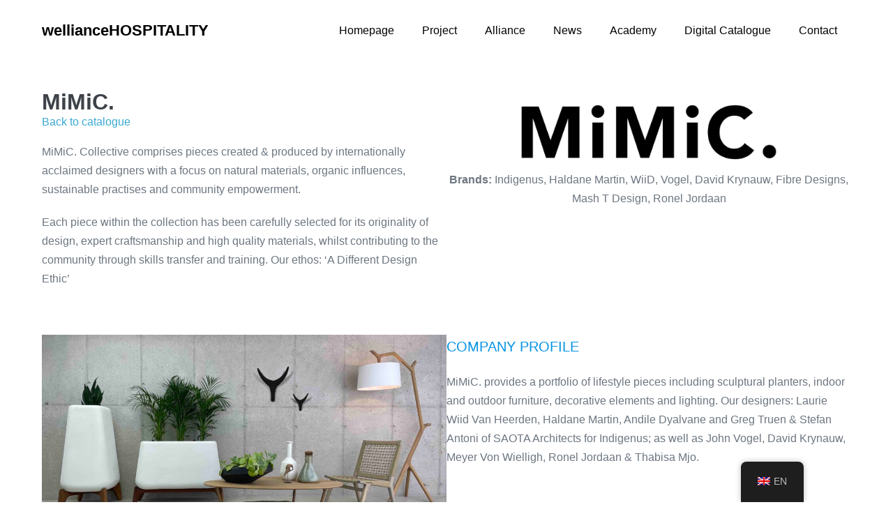

--- FILE ---
content_type: text/html; charset=UTF-8
request_url: https://welliancehospitality.eu/digital-catalogue/mimic/
body_size: 11129
content:
<!DOCTYPE html>

<html lang="en-GB">

<head>
	<meta charset="UTF-8">
	<meta name="viewport" content="width=device-width, initial-scale=1">
	<link rel="profile" href="http://gmpg.org/xfn/11">
	<meta name='robots' content='index, follow, max-image-preview:large, max-snippet:-1, max-video-preview:-1' />

	<!-- This site is optimized with the Yoast SEO plugin v26.7 - https://yoast.com/wordpress/plugins/seo/ -->
	<title>MiMiC. wellianceHOSPITALITY</title>
	<link rel="canonical" href="https://welliancehospitality.eu/digital-catalogue/mimic/" />
	<meta property="og:locale" content="en_GB" />
	<meta property="og:type" content="article" />
	<meta property="og:title" content="MiMiC. wellianceHOSPITALITY" />
	<meta property="og:description" content="Back to catalogue MiMiC. Collective comprises pieces created &amp; produced by internationally acclaimed designers with a focus on natural materials, organic influences, sustainable practises and community empowerment. Each piece within the collection has been carefully selected for its originality of design, expert craftsmanship and high quality materials, whilst contributing to the community through skills transfer [&hellip;]" />
	<meta property="og:url" content="https://welliancehospitality.eu/digital-catalogue/mimic/" />
	<meta property="og:site_name" content="wellianceHOSPITALITY" />
	<meta property="article:modified_time" content="2021-11-04T13:46:53+00:00" />
	<meta property="og:image" content="https://welliancehospitality.eu/wp-content/uploads/2021/07/MiMiC-logo-Tamsin-Stedall-1024x275.jpg" />
	<meta name="twitter:card" content="summary_large_image" />
	<meta name="twitter:label1" content="Estimated reading time" />
	<meta name="twitter:data1" content="2 minutes" />
	<script type="application/ld+json" class="yoast-schema-graph">{"@context":"https://schema.org","@graph":[{"@type":"WebPage","@id":"https://welliancehospitality.eu/digital-catalogue/mimic/","url":"https://welliancehospitality.eu/digital-catalogue/mimic/","name":"MiMiC. wellianceHOSPITALITY","isPartOf":{"@id":"https://welliancehospitality.eu/#website"},"primaryImageOfPage":{"@id":"https://welliancehospitality.eu/digital-catalogue/mimic/#primaryimage"},"image":{"@id":"https://welliancehospitality.eu/digital-catalogue/mimic/#primaryimage"},"thumbnailUrl":"https://welliancehospitality.eu/wp-content/uploads/2021/07/MiMiC-logo-Tamsin-Stedall-1024x275.jpg","datePublished":"2021-07-23T06:57:53+00:00","dateModified":"2021-11-04T13:46:53+00:00","breadcrumb":{"@id":"https://welliancehospitality.eu/digital-catalogue/mimic/#breadcrumb"},"inLanguage":"en-GB","potentialAction":[{"@type":"ReadAction","target":["https://welliancehospitality.eu/digital-catalogue/mimic/"]}]},{"@type":"ImageObject","inLanguage":"en-GB","@id":"https://welliancehospitality.eu/digital-catalogue/mimic/#primaryimage","url":"https://welliancehospitality.eu/wp-content/uploads/2021/07/MiMiC-logo-Tamsin-Stedall-1024x275.jpg","contentUrl":"https://welliancehospitality.eu/wp-content/uploads/2021/07/MiMiC-logo-Tamsin-Stedall-1024x275.jpg"},{"@type":"BreadcrumbList","@id":"https://welliancehospitality.eu/digital-catalogue/mimic/#breadcrumb","itemListElement":[{"@type":"ListItem","position":1,"name":"Accueil","item":"https://welliancehospitality.eu/"},{"@type":"ListItem","position":2,"name":"Digital Catalogue","item":"https://welliancehospitality.eu/digital-catalogue/"},{"@type":"ListItem","position":3,"name":"MiMiC."}]},{"@type":"WebSite","@id":"https://welliancehospitality.eu/#website","url":"https://welliancehospitality.eu/","name":"wellianceHOSPITALITY","description":"official website","publisher":{"@id":"https://welliancehospitality.eu/#organization"},"potentialAction":[{"@type":"SearchAction","target":{"@type":"EntryPoint","urlTemplate":"https://welliancehospitality.eu/?s={search_term_string}"},"query-input":{"@type":"PropertyValueSpecification","valueRequired":true,"valueName":"search_term_string"}}],"inLanguage":"en-GB"},{"@type":"Organization","@id":"https://welliancehospitality.eu/#organization","name":"wellianceHOSPITALITY","url":"https://welliancehospitality.eu/","logo":{"@type":"ImageObject","inLanguage":"en-GB","@id":"https://welliancehospitality.eu/#/schema/logo/image/","url":"http://welliancehospitality.eu/wp-content/uploads/2020/11/Welliance-logo-2.png","contentUrl":"http://welliancehospitality.eu/wp-content/uploads/2020/11/Welliance-logo-2.png","width":592,"height":451,"caption":"wellianceHOSPITALITY"},"image":{"@id":"https://welliancehospitality.eu/#/schema/logo/image/"},"sameAs":["https://www.linkedin.com/groups/12111127/"]}]}</script>
	<!-- / Yoast SEO plugin. -->


<link rel='dns-prefetch' href='//www.googletagmanager.com' />
<link rel="alternate" type="application/rss+xml" title="wellianceHOSPITALITY &raquo; Feed" href="https://welliancehospitality.eu/feed/" />
<link rel="alternate" type="application/rss+xml" title="wellianceHOSPITALITY &raquo; Comments Feed" href="https://welliancehospitality.eu/comments/feed/" />
<link rel="alternate" title="oEmbed (JSON)" type="application/json+oembed" href="https://welliancehospitality.eu/wp-json/oembed/1.0/embed?url=https%3A%2F%2Fwelliancehospitality.eu%2Fdigital-catalogue%2Fmimic%2F" />
<link rel="alternate" title="oEmbed (XML)" type="text/xml+oembed" href="https://welliancehospitality.eu/wp-json/oembed/1.0/embed?url=https%3A%2F%2Fwelliancehospitality.eu%2Fdigital-catalogue%2Fmimic%2F&#038;format=xml" />
		<style class="wpbf-google-fonts"></style>
		<style id='wp-img-auto-sizes-contain-inline-css'>
img:is([sizes=auto i],[sizes^="auto," i]){contain-intrinsic-size:3000px 1500px}
/*# sourceURL=wp-img-auto-sizes-contain-inline-css */
</style>
<style id='cf-frontend-style-inline-css'>
@font-face {
	font-family: 'Orkney regular';
	font-weight: 400;
	font-display: auto;
	src: url('http://welliancehospitality.eu/wp-content/uploads/2020/12/orkney-regular.woff') format('woff'),
		url('http://welliancehospitality.eu/wp-content/uploads/2020/12/orkney-regular.otf') format('OpenType');
}
@font-face {
	font-family: 'Orkney medium';
	font-weight: 400;
	font-display: auto;
	src: url('http://welliancehospitality.eu/wp-content/uploads/2020/12/orkney-medium.woff') format('woff'),
		url('http://welliancehospitality.eu/wp-content/uploads/2020/12/orkney-medium.otf') format('OpenType');
}
@font-face {
	font-family: 'Orkney light';
	font-weight: 400;
	font-display: auto;
	src: url('http://welliancehospitality.eu/wp-content/uploads/2020/12/orkney-light.woff') format('woff'),
		url('http://welliancehospitality.eu/wp-content/uploads/2020/12/orkney-light.otf') format('OpenType');
}
@font-face {
	font-family: 'Orkney bold';
	font-weight: 400;
	font-display: auto;
	src: url('http://welliancehospitality.eu/wp-content/uploads/2020/12/orkney-bold.woff') format('woff'),
		url('http://welliancehospitality.eu/wp-content/uploads/2020/12/orkney-bold.otf') format('OpenType');
}
@font-face {
	font-family: 'Optima';
	font-weight: 400;
	font-display: auto;
	src: url('http://welliancehospitality.eu/wp-content/uploads/2020/12/OPTIMA.woff') format('woff');
}
/*# sourceURL=cf-frontend-style-inline-css */
</style>
<style id='wp-emoji-styles-inline-css'>

	img.wp-smiley, img.emoji {
		display: inline !important;
		border: none !important;
		box-shadow: none !important;
		height: 1em !important;
		width: 1em !important;
		margin: 0 0.07em !important;
		vertical-align: -0.1em !important;
		background: none !important;
		padding: 0 !important;
	}
/*# sourceURL=wp-emoji-styles-inline-css */
</style>
<link rel='stylesheet' id='wp-block-library-css' href='https://welliancehospitality.eu/wp-includes/css/dist/block-library/style.min.css?ver=6.9' media='all' />
<style id='global-styles-inline-css'>
:root{--wp--preset--aspect-ratio--square: 1;--wp--preset--aspect-ratio--4-3: 4/3;--wp--preset--aspect-ratio--3-4: 3/4;--wp--preset--aspect-ratio--3-2: 3/2;--wp--preset--aspect-ratio--2-3: 2/3;--wp--preset--aspect-ratio--16-9: 16/9;--wp--preset--aspect-ratio--9-16: 9/16;--wp--preset--color--black: #000000;--wp--preset--color--cyan-bluish-gray: #abb8c3;--wp--preset--color--white: #ffffff;--wp--preset--color--pale-pink: #f78da7;--wp--preset--color--vivid-red: #cf2e2e;--wp--preset--color--luminous-vivid-orange: #ff6900;--wp--preset--color--luminous-vivid-amber: #fcb900;--wp--preset--color--light-green-cyan: #7bdcb5;--wp--preset--color--vivid-green-cyan: #00d084;--wp--preset--color--pale-cyan-blue: #8ed1fc;--wp--preset--color--vivid-cyan-blue: #0693e3;--wp--preset--color--vivid-purple: #9b51e0;--wp--preset--gradient--vivid-cyan-blue-to-vivid-purple: linear-gradient(135deg,rgb(6,147,227) 0%,rgb(155,81,224) 100%);--wp--preset--gradient--light-green-cyan-to-vivid-green-cyan: linear-gradient(135deg,rgb(122,220,180) 0%,rgb(0,208,130) 100%);--wp--preset--gradient--luminous-vivid-amber-to-luminous-vivid-orange: linear-gradient(135deg,rgb(252,185,0) 0%,rgb(255,105,0) 100%);--wp--preset--gradient--luminous-vivid-orange-to-vivid-red: linear-gradient(135deg,rgb(255,105,0) 0%,rgb(207,46,46) 100%);--wp--preset--gradient--very-light-gray-to-cyan-bluish-gray: linear-gradient(135deg,rgb(238,238,238) 0%,rgb(169,184,195) 100%);--wp--preset--gradient--cool-to-warm-spectrum: linear-gradient(135deg,rgb(74,234,220) 0%,rgb(151,120,209) 20%,rgb(207,42,186) 40%,rgb(238,44,130) 60%,rgb(251,105,98) 80%,rgb(254,248,76) 100%);--wp--preset--gradient--blush-light-purple: linear-gradient(135deg,rgb(255,206,236) 0%,rgb(152,150,240) 100%);--wp--preset--gradient--blush-bordeaux: linear-gradient(135deg,rgb(254,205,165) 0%,rgb(254,45,45) 50%,rgb(107,0,62) 100%);--wp--preset--gradient--luminous-dusk: linear-gradient(135deg,rgb(255,203,112) 0%,rgb(199,81,192) 50%,rgb(65,88,208) 100%);--wp--preset--gradient--pale-ocean: linear-gradient(135deg,rgb(255,245,203) 0%,rgb(182,227,212) 50%,rgb(51,167,181) 100%);--wp--preset--gradient--electric-grass: linear-gradient(135deg,rgb(202,248,128) 0%,rgb(113,206,126) 100%);--wp--preset--gradient--midnight: linear-gradient(135deg,rgb(2,3,129) 0%,rgb(40,116,252) 100%);--wp--preset--font-size--small: 14px;--wp--preset--font-size--medium: 20px;--wp--preset--font-size--large: 20px;--wp--preset--font-size--x-large: 42px;--wp--preset--font-size--tiny: 12px;--wp--preset--font-size--regular: 16px;--wp--preset--font-size--larger: 32px;--wp--preset--font-size--extra: 44px;--wp--preset--spacing--20: 0.44rem;--wp--preset--spacing--30: 0.67rem;--wp--preset--spacing--40: 1rem;--wp--preset--spacing--50: 1.5rem;--wp--preset--spacing--60: 2.25rem;--wp--preset--spacing--70: 3.38rem;--wp--preset--spacing--80: 5.06rem;--wp--preset--shadow--natural: 6px 6px 9px rgba(0, 0, 0, 0.2);--wp--preset--shadow--deep: 12px 12px 50px rgba(0, 0, 0, 0.4);--wp--preset--shadow--sharp: 6px 6px 0px rgba(0, 0, 0, 0.2);--wp--preset--shadow--outlined: 6px 6px 0px -3px rgb(255, 255, 255), 6px 6px rgb(0, 0, 0);--wp--preset--shadow--crisp: 6px 6px 0px rgb(0, 0, 0);}:root { --wp--style--global--content-size: 1000px;--wp--style--global--wide-size: 1400px; }:where(body) { margin: 0; }.wp-site-blocks > .alignleft { float: left; margin-right: 2em; }.wp-site-blocks > .alignright { float: right; margin-left: 2em; }.wp-site-blocks > .aligncenter { justify-content: center; margin-left: auto; margin-right: auto; }:where(.wp-site-blocks) > * { margin-block-start: 24px; margin-block-end: 0; }:where(.wp-site-blocks) > :first-child { margin-block-start: 0; }:where(.wp-site-blocks) > :last-child { margin-block-end: 0; }:root { --wp--style--block-gap: 24px; }:root :where(.is-layout-flow) > :first-child{margin-block-start: 0;}:root :where(.is-layout-flow) > :last-child{margin-block-end: 0;}:root :where(.is-layout-flow) > *{margin-block-start: 24px;margin-block-end: 0;}:root :where(.is-layout-constrained) > :first-child{margin-block-start: 0;}:root :where(.is-layout-constrained) > :last-child{margin-block-end: 0;}:root :where(.is-layout-constrained) > *{margin-block-start: 24px;margin-block-end: 0;}:root :where(.is-layout-flex){gap: 24px;}:root :where(.is-layout-grid){gap: 24px;}.is-layout-flow > .alignleft{float: left;margin-inline-start: 0;margin-inline-end: 2em;}.is-layout-flow > .alignright{float: right;margin-inline-start: 2em;margin-inline-end: 0;}.is-layout-flow > .aligncenter{margin-left: auto !important;margin-right: auto !important;}.is-layout-constrained > .alignleft{float: left;margin-inline-start: 0;margin-inline-end: 2em;}.is-layout-constrained > .alignright{float: right;margin-inline-start: 2em;margin-inline-end: 0;}.is-layout-constrained > .aligncenter{margin-left: auto !important;margin-right: auto !important;}.is-layout-constrained > :where(:not(.alignleft):not(.alignright):not(.alignfull)){max-width: var(--wp--style--global--content-size);margin-left: auto !important;margin-right: auto !important;}.is-layout-constrained > .alignwide{max-width: var(--wp--style--global--wide-size);}body .is-layout-flex{display: flex;}.is-layout-flex{flex-wrap: wrap;align-items: center;}.is-layout-flex > :is(*, div){margin: 0;}body .is-layout-grid{display: grid;}.is-layout-grid > :is(*, div){margin: 0;}body{padding-top: 0px;padding-right: 0px;padding-bottom: 0px;padding-left: 0px;}a:where(:not(.wp-element-button)){text-decoration: underline;}:root :where(.wp-element-button, .wp-block-button__link){background-color: #32373c;border-width: 0;color: #fff;font-family: inherit;font-size: inherit;font-style: inherit;font-weight: inherit;letter-spacing: inherit;line-height: inherit;padding-top: calc(0.667em + 2px);padding-right: calc(1.333em + 2px);padding-bottom: calc(0.667em + 2px);padding-left: calc(1.333em + 2px);text-decoration: none;text-transform: inherit;}.has-black-color{color: var(--wp--preset--color--black) !important;}.has-cyan-bluish-gray-color{color: var(--wp--preset--color--cyan-bluish-gray) !important;}.has-white-color{color: var(--wp--preset--color--white) !important;}.has-pale-pink-color{color: var(--wp--preset--color--pale-pink) !important;}.has-vivid-red-color{color: var(--wp--preset--color--vivid-red) !important;}.has-luminous-vivid-orange-color{color: var(--wp--preset--color--luminous-vivid-orange) !important;}.has-luminous-vivid-amber-color{color: var(--wp--preset--color--luminous-vivid-amber) !important;}.has-light-green-cyan-color{color: var(--wp--preset--color--light-green-cyan) !important;}.has-vivid-green-cyan-color{color: var(--wp--preset--color--vivid-green-cyan) !important;}.has-pale-cyan-blue-color{color: var(--wp--preset--color--pale-cyan-blue) !important;}.has-vivid-cyan-blue-color{color: var(--wp--preset--color--vivid-cyan-blue) !important;}.has-vivid-purple-color{color: var(--wp--preset--color--vivid-purple) !important;}.has-black-background-color{background-color: var(--wp--preset--color--black) !important;}.has-cyan-bluish-gray-background-color{background-color: var(--wp--preset--color--cyan-bluish-gray) !important;}.has-white-background-color{background-color: var(--wp--preset--color--white) !important;}.has-pale-pink-background-color{background-color: var(--wp--preset--color--pale-pink) !important;}.has-vivid-red-background-color{background-color: var(--wp--preset--color--vivid-red) !important;}.has-luminous-vivid-orange-background-color{background-color: var(--wp--preset--color--luminous-vivid-orange) !important;}.has-luminous-vivid-amber-background-color{background-color: var(--wp--preset--color--luminous-vivid-amber) !important;}.has-light-green-cyan-background-color{background-color: var(--wp--preset--color--light-green-cyan) !important;}.has-vivid-green-cyan-background-color{background-color: var(--wp--preset--color--vivid-green-cyan) !important;}.has-pale-cyan-blue-background-color{background-color: var(--wp--preset--color--pale-cyan-blue) !important;}.has-vivid-cyan-blue-background-color{background-color: var(--wp--preset--color--vivid-cyan-blue) !important;}.has-vivid-purple-background-color{background-color: var(--wp--preset--color--vivid-purple) !important;}.has-black-border-color{border-color: var(--wp--preset--color--black) !important;}.has-cyan-bluish-gray-border-color{border-color: var(--wp--preset--color--cyan-bluish-gray) !important;}.has-white-border-color{border-color: var(--wp--preset--color--white) !important;}.has-pale-pink-border-color{border-color: var(--wp--preset--color--pale-pink) !important;}.has-vivid-red-border-color{border-color: var(--wp--preset--color--vivid-red) !important;}.has-luminous-vivid-orange-border-color{border-color: var(--wp--preset--color--luminous-vivid-orange) !important;}.has-luminous-vivid-amber-border-color{border-color: var(--wp--preset--color--luminous-vivid-amber) !important;}.has-light-green-cyan-border-color{border-color: var(--wp--preset--color--light-green-cyan) !important;}.has-vivid-green-cyan-border-color{border-color: var(--wp--preset--color--vivid-green-cyan) !important;}.has-pale-cyan-blue-border-color{border-color: var(--wp--preset--color--pale-cyan-blue) !important;}.has-vivid-cyan-blue-border-color{border-color: var(--wp--preset--color--vivid-cyan-blue) !important;}.has-vivid-purple-border-color{border-color: var(--wp--preset--color--vivid-purple) !important;}.has-vivid-cyan-blue-to-vivid-purple-gradient-background{background: var(--wp--preset--gradient--vivid-cyan-blue-to-vivid-purple) !important;}.has-light-green-cyan-to-vivid-green-cyan-gradient-background{background: var(--wp--preset--gradient--light-green-cyan-to-vivid-green-cyan) !important;}.has-luminous-vivid-amber-to-luminous-vivid-orange-gradient-background{background: var(--wp--preset--gradient--luminous-vivid-amber-to-luminous-vivid-orange) !important;}.has-luminous-vivid-orange-to-vivid-red-gradient-background{background: var(--wp--preset--gradient--luminous-vivid-orange-to-vivid-red) !important;}.has-very-light-gray-to-cyan-bluish-gray-gradient-background{background: var(--wp--preset--gradient--very-light-gray-to-cyan-bluish-gray) !important;}.has-cool-to-warm-spectrum-gradient-background{background: var(--wp--preset--gradient--cool-to-warm-spectrum) !important;}.has-blush-light-purple-gradient-background{background: var(--wp--preset--gradient--blush-light-purple) !important;}.has-blush-bordeaux-gradient-background{background: var(--wp--preset--gradient--blush-bordeaux) !important;}.has-luminous-dusk-gradient-background{background: var(--wp--preset--gradient--luminous-dusk) !important;}.has-pale-ocean-gradient-background{background: var(--wp--preset--gradient--pale-ocean) !important;}.has-electric-grass-gradient-background{background: var(--wp--preset--gradient--electric-grass) !important;}.has-midnight-gradient-background{background: var(--wp--preset--gradient--midnight) !important;}.has-small-font-size{font-size: var(--wp--preset--font-size--small) !important;}.has-medium-font-size{font-size: var(--wp--preset--font-size--medium) !important;}.has-large-font-size{font-size: var(--wp--preset--font-size--large) !important;}.has-x-large-font-size{font-size: var(--wp--preset--font-size--x-large) !important;}.has-tiny-font-size{font-size: var(--wp--preset--font-size--tiny) !important;}.has-regular-font-size{font-size: var(--wp--preset--font-size--regular) !important;}.has-larger-font-size{font-size: var(--wp--preset--font-size--larger) !important;}.has-extra-font-size{font-size: var(--wp--preset--font-size--extra) !important;}
:root :where(.wp-block-pullquote){font-size: 1.5em;line-height: 1.6;}
/*# sourceURL=global-styles-inline-css */
</style>
<link rel='stylesheet' id='wpdm-fonticon-css' href='https://welliancehospitality.eu/wp-content/plugins/download-manager/assets/wpdm-iconfont/css/wpdm-icons.css?ver=6.9' media='all' />
<link rel='stylesheet' id='wpdm-front-css' href='https://welliancehospitality.eu/wp-content/plugins/download-manager/assets/css/front.min.css?ver=6.9' media='all' />
<link rel='stylesheet' id='trp-floater-language-switcher-style-css' href='https://welliancehospitality.eu/wp-content/plugins/translatepress-multilingual/assets/css/trp-floater-language-switcher.css?ver=3.0.7' media='all' />
<link rel='stylesheet' id='trp-language-switcher-style-css' href='https://welliancehospitality.eu/wp-content/plugins/translatepress-multilingual/assets/css/trp-language-switcher.css?ver=3.0.7' media='all' />
<link rel='stylesheet' id='wpbf-icon-font-css' href='https://welliancehospitality.eu/wp-content/themes/page-builder-framework/css/min/iconfont-min.css?ver=2.11.8' media='all' />
<link rel='stylesheet' id='wpbf-style-css' href='https://welliancehospitality.eu/wp-content/themes/page-builder-framework/css/min/style-min.css?ver=2.11.8' media='all' />
<style id='wpbf-style-inline-css'>
.wpbf-archive-content .wpbf-post{text-align:left;}.wpbf-logo a,.wpbf-mobile-logo a{color:#000000;}.wpbf-navigation:not(.wpbf-navigation-transparent):not(.wpbf-navigation-active){background-color:#ffffff;}.wpbf-navigation .wpbf-menu a,.wpbf-mobile-menu a,.wpbf-close{color:#000000;}
/*# sourceURL=wpbf-style-inline-css */
</style>
<link rel='stylesheet' id='wpbf-responsive-css' href='https://welliancehospitality.eu/wp-content/themes/page-builder-framework/css/min/responsive-min.css?ver=2.11.8' media='all' />
<script src="https://welliancehospitality.eu/wp-includes/js/jquery/jquery.min.js?ver=3.7.1" id="jquery-core-js"></script>
<script src="https://welliancehospitality.eu/wp-includes/js/jquery/jquery-migrate.min.js?ver=3.4.1" id="jquery-migrate-js"></script>
<script src="https://welliancehospitality.eu/wp-content/plugins/download-manager/assets/js/wpdm.min.js?ver=6.9" id="wpdm-frontend-js-js"></script>
<script id="wpdm-frontjs-js-extra">
var wpdm_url = {"home":"https://welliancehospitality.eu/","site":"https://welliancehospitality.eu/","ajax":"https://welliancehospitality.eu/wp-admin/admin-ajax.php"};
var wpdm_js = {"spinner":"\u003Ci class=\"wpdm-icon wpdm-sun wpdm-spin\"\u003E\u003C/i\u003E","client_id":"714165bb15a46f4925c16c25d2aa7479"};
var wpdm_strings = {"pass_var":"Password Verified!","pass_var_q":"Please click following button to start download.","start_dl":"Start Download"};
//# sourceURL=wpdm-frontjs-js-extra
</script>
<script src="https://welliancehospitality.eu/wp-content/plugins/download-manager/assets/js/front.min.js?ver=3.3.45" id="wpdm-frontjs-js"></script>
<script src="https://welliancehospitality.eu/wp-content/plugins/strato-assistant/js/cookies.js?ver=6.9" id="strato-assistant-wp-cookies-js"></script>

<!-- Google tag (gtag.js) snippet added by Site Kit -->
<!-- Google Analytics snippet added by Site Kit -->
<script src="https://www.googletagmanager.com/gtag/js?id=G-04PHYFZZ7E" id="google_gtagjs-js" async></script>
<script id="google_gtagjs-js-after">
window.dataLayer = window.dataLayer || [];function gtag(){dataLayer.push(arguments);}
gtag("set","linker",{"domains":["welliancehospitality.eu"]});
gtag("js", new Date());
gtag("set", "developer_id.dZTNiMT", true);
gtag("config", "G-04PHYFZZ7E");
//# sourceURL=google_gtagjs-js-after
</script>
<link rel="https://api.w.org/" href="https://welliancehospitality.eu/wp-json/" /><link rel="alternate" title="JSON" type="application/json" href="https://welliancehospitality.eu/wp-json/wp/v2/pages/2338" /><link rel="EditURI" type="application/rsd+xml" title="RSD" href="https://welliancehospitality.eu/xmlrpc.php?rsd" />
<meta name="generator" content="WordPress 6.9" />
<link rel='shortlink' href='https://welliancehospitality.eu/?p=2338' />
<meta name="generator" content="Site Kit by Google 1.170.0" /><link rel="alternate" hreflang="en-GB" href="https://welliancehospitality.eu/digital-catalogue/mimic/"/>
<link rel="alternate" hreflang="es-ES" href="https://welliancehospitality.eu/es/digital-catalogue/mimic/"/>
<link rel="alternate" hreflang="en" href="https://welliancehospitality.eu/digital-catalogue/mimic/"/>
<link rel="alternate" hreflang="es" href="https://welliancehospitality.eu/es/digital-catalogue/mimic/"/>
<meta name="generator" content="Elementor 3.34.1; features: additional_custom_breakpoints; settings: css_print_method-external, google_font-enabled, font_display-auto">
<style>.recentcomments a{display:inline !important;padding:0 !important;margin:0 !important;}</style>			<style>
				.e-con.e-parent:nth-of-type(n+4):not(.e-lazyloaded):not(.e-no-lazyload),
				.e-con.e-parent:nth-of-type(n+4):not(.e-lazyloaded):not(.e-no-lazyload) * {
					background-image: none !important;
				}
				@media screen and (max-height: 1024px) {
					.e-con.e-parent:nth-of-type(n+3):not(.e-lazyloaded):not(.e-no-lazyload),
					.e-con.e-parent:nth-of-type(n+3):not(.e-lazyloaded):not(.e-no-lazyload) * {
						background-image: none !important;
					}
				}
				@media screen and (max-height: 640px) {
					.e-con.e-parent:nth-of-type(n+2):not(.e-lazyloaded):not(.e-no-lazyload),
					.e-con.e-parent:nth-of-type(n+2):not(.e-lazyloaded):not(.e-no-lazyload) * {
						background-image: none !important;
					}
				}
			</style>
			<link rel="icon" href="https://welliancehospitality.eu/wp-content/uploads/2021/05/welliance-icon-150x150.png" sizes="32x32" />
<link rel="icon" href="https://welliancehospitality.eu/wp-content/uploads/2021/05/welliance-icon.png" sizes="192x192" />
<link rel="apple-touch-icon" href="https://welliancehospitality.eu/wp-content/uploads/2021/05/welliance-icon.png" />
<meta name="msapplication-TileImage" content="https://welliancehospitality.eu/wp-content/uploads/2021/05/welliance-icon.png" />
		<style id="wp-custom-css">
			


.full-width img{
	width: 100%;
}

.company-profile-logo{
	
}

.company-profile-logo{
	width: 100%;
	margin-bottom: -50px;
}
.company-profile-logo figure{
	width: 100%;
	text-align: center;
}
.company-profile-logo img{
	/*float: right;*/
	bottom: 50px;
  position: relative;
	/*min-width: 50%;*/
	/*max-width: 70%;*/
	width: 70%;
}

.company-profile-brands{
	text-align: center;
}

.company-profile-column-p{
    text-align: justify;
}

.back-previous-page-link{
	  margin-bottom: 1em;
    margin-top: -1.5em;
}

.back-previous-page-button a{
	  cursor: pointer;
    background-image: linear-gradient(180deg, #00263E 0%, #00599C 94%);
    color: white;
    font-size: small;
    margin: 0.5em 0em;
    padding: 0.5em 1em;
    border-radius: 1em;
    width: fit-content;
    align-self: center;
}

.attachment-featured_image.wp-post-image {
margin-left: auto;
margin-right: auto;
display: block;
}

.single-post .type-post .wp-post-image {
    margin: 0 auto 0.5em;
    display: flex;
}		</style>
		<meta name="generator" content="WordPress Download Manager 3.3.45" />
                <style>
        /* WPDM Link Template Styles */        </style>
                <style>

            :root {
                --color-primary: #4a8eff;
                --color-primary-rgb: 74, 142, 255;
                --color-primary-hover: #4a8eff;
                --color-primary-active: #4a8eff;
                --clr-sec: #4a8eff;
                --clr-sec-rgb: 74, 142, 255;
                --clr-sec-hover: #4a8eff;
                --clr-sec-active: #4a8eff;
                --color-secondary: #4a8eff;
                --color-secondary-rgb: 74, 142, 255;
                --color-secondary-hover: #4a8eff;
                --color-secondary-active: #4a8eff;
                --color-success: #18ce0f;
                --color-success-rgb: 24, 206, 15;
                --color-success-hover: #4a8eff;
                --color-success-active: #4a8eff;
                --color-info: #2CA8FF;
                --color-info-rgb: 44, 168, 255;
                --color-info-hover: #2CA8FF;
                --color-info-active: #2CA8FF;
                --color-warning: #f29e0f;
                --color-warning-rgb: 242, 158, 15;
                --color-warning-hover: orange;
                --color-warning-active: orange;
                --color-danger: #ff5062;
                --color-danger-rgb: 255, 80, 98;
                --color-danger-hover: #ff5062;
                --color-danger-active: #ff5062;
                --color-green: #30b570;
                --color-blue: #0073ff;
                --color-purple: #8557D3;
                --color-red: #ff5062;
                --color-muted: rgba(69, 89, 122, 0.6);
                --wpdm-font: "Sen", -apple-system, BlinkMacSystemFont, "Segoe UI", Roboto, Helvetica, Arial, sans-serif, "Apple Color Emoji", "Segoe UI Emoji", "Segoe UI Symbol";
            }

            .wpdm-download-link.btn.btn-primary {
                border-radius: 4px;
            }


        </style>
        </head>

<body class="wp-singular page-template-default page page-id-2338 page-child parent-pageid-1861 wp-theme-page-builder-framework translatepress-en_GB wpbf wpbf-mimic wpbf-no-sidebar elementor-default elementor-kit-7" itemscope="itemscope" itemtype="https://schema.org/WebPage">

	<a class="screen-reader-text skip-link" href="#content" title="Skip to content">Skip to content</a>

	
	
	<div id="container" class="hfeed wpbf-page">

		
		
<header id="header" class="wpbf-page-header" itemscope="itemscope" itemtype="https://schema.org/WPHeader">

	
	
	<div class="wpbf-navigation" data-sub-menu-animation-duration="250">

		
		
<div class="wpbf-container wpbf-container-center wpbf-visible-large wpbf-nav-wrapper wpbf-menu-right">

	<div class="wpbf-grid wpbf-grid-collapse">

		<div class="wpbf-1-4 wpbf-logo-container">

			<div class="wpbf-logo" itemscope="itemscope" itemtype="https://schema.org/Organization"><span class="site-title" itemprop="name"><a href="https://welliancehospitality.eu" rel="home" itemprop="url">wellianceHOSPITALITY</a></span></div>
		</div>

		<div class="wpbf-3-4 wpbf-menu-container">

			
			<nav id="navigation" class="wpbf-clearfix" itemscope="itemscope" itemtype="https://schema.org/SiteNavigationElement" aria-label="Site Navigation">

				
				<ul id="menu-menu-principal" class="wpbf-menu wpbf-sub-menu wpbf-sub-menu-align-left wpbf-sub-menu-animation-fade wpbf-menu-effect-none wpbf-menu-animation-fade wpbf-menu-align-center"><li id="menu-item-62" class="menu-item menu-item-type-post_type menu-item-object-page menu-item-home menu-item-62"><a href="https://welliancehospitality.eu/">Homepage</a></li>
<li id="menu-item-358" class="menu-item menu-item-type-post_type menu-item-object-page menu-item-358"><a href="https://welliancehospitality.eu/project/">Project</a></li>
<li id="menu-item-224" class="menu-item menu-item-type-post_type menu-item-object-page menu-item-224"><a href="https://welliancehospitality.eu/alliance/">Alliance</a></li>
<li id="menu-item-1604" class="menu-item menu-item-type-post_type menu-item-object-page menu-item-1604"><a href="https://welliancehospitality.eu/news/">News</a></li>
<li id="menu-item-1690" class="menu-item menu-item-type-post_type menu-item-object-page menu-item-1690"><a href="https://welliancehospitality.eu/academy/">Academy</a></li>
<li id="menu-item-3104" class="menu-item menu-item-type-post_type menu-item-object-page current-page-ancestor menu-item-3104"><a href="https://welliancehospitality.eu/digital-catalogue/">Digital Catalogue</a></li>
<li id="menu-item-63" class="menu-item menu-item-type-post_type menu-item-object-page menu-item-63"><a href="https://welliancehospitality.eu/contact/">Contact</a></li>
</ul>
				
			</nav>

			
		</div>

	</div>

</div>

		
<div class="wpbf-mobile-menu-hamburger wpbf-hidden-large">

	<div class="wpbf-mobile-nav-wrapper wpbf-container wpbf-container-center">

		<div class="wpbf-mobile-logo-container wpbf-2-3">

			<div class="wpbf-mobile-logo" itemscope="itemscope" itemtype="https://schema.org/Organization"><span class="site-title" itemprop="name"><a href="https://welliancehospitality.eu" rel="home" itemprop="url">wellianceHOSPITALITY</a></span></div>
		</div>

		<div class="wpbf-menu-toggle-container wpbf-1-3">

			
			
				<button id="wpbf-mobile-menu-toggle" class="wpbf-mobile-nav-item wpbf-mobile-menu-toggle wpbff wpbff-hamburger" aria-label="Mobile Site Navigation" aria-controls="navigation" aria-expanded="false" aria-haspopup="true">
					<span class="screen-reader-text">Menu Toggle</span>
				</button>

			

			
		</div>

	</div>

	<div class="wpbf-mobile-menu-container">

		
		<nav id="mobile-navigation" itemscope="itemscope" itemtype="https://schema.org/SiteNavigationElement" aria-labelledby="wpbf-mobile-menu-toggle">

			
			
			
		</nav>

		
	</div>

</div>

		
	</div>

	
</header>

		
<div id="content">

		
	<div id="inner-content" class="wpbf-container wpbf-container-center wpbf-padding-medium">
		
		<div class="wpbf-grid wpbf-main-grid wpbf-grid-medium">

			
			<main id="main" class="wpbf-main wpbf-medium-2-3 wpbf-single-content wpbf-page-content">

				
				<h1 class="entry-title" itemprop="headline">MiMiC.</h1>
				
				
				<div class="entry-content" itemprop="text">

					
					
<div class="wp-block-columns is-layout-flex wp-container-core-columns-is-layout-28f84493 wp-block-columns-is-layout-flex">
<div class="wp-block-column is-layout-flow wp-block-column-is-layout-flow">
<div class="wp-block-columns is-layout-flex wp-container-core-columns-is-layout-28f84493 wp-block-columns-is-layout-flex">
<div class="wp-block-column is-layout-flow wp-block-column-is-layout-flow">
<p class="back-previous-page-link"><a href="https://welliancehospitality.eu/digital-catalogue/">Back to catalogue</a></p>



<p>MiMiC. Collective comprises pieces created &amp; produced by internationally acclaimed designers with a focus on natural materials, organic influences, sustainable practises and community empowerment.</p>



<p>Each piece within the collection has been carefully selected for its originality of design, expert craftsmanship and high quality materials, whilst contributing to the community through skills transfer and training. Our ethos: &#8216;A Different Design Ethic&#8217;</p>



<p class="company-profile-column-p"><br></p>
</div>



<div class="wp-block-column is-layout-flow wp-block-column-is-layout-flow">
<div class="wp-block-image company-profile-logo"><figure class="aligncenter size-large"><img fetchpriority="high" decoding="async" width="1024" height="275" src="https://welliancehospitality.eu/wp-content/uploads/2021/07/MiMiC-logo-Tamsin-Stedall-1024x275.jpg" alt="" class="wp-image-2340" srcset="https://welliancehospitality.eu/wp-content/uploads/2021/07/MiMiC-logo-Tamsin-Stedall-1024x275.jpg 1024w, https://welliancehospitality.eu/wp-content/uploads/2021/07/MiMiC-logo-Tamsin-Stedall-300x80.jpg 300w, https://welliancehospitality.eu/wp-content/uploads/2021/07/MiMiC-logo-Tamsin-Stedall-768x206.jpg 768w, https://welliancehospitality.eu/wp-content/uploads/2021/07/MiMiC-logo-Tamsin-Stedall-1536x412.jpg 1536w, https://welliancehospitality.eu/wp-content/uploads/2021/07/MiMiC-logo-Tamsin-Stedall-2048x549.jpg 2048w, https://welliancehospitality.eu/wp-content/uploads/2021/07/MiMiC-logo-Tamsin-Stedall-16x4.jpg 16w" sizes="(max-width: 1024px) 100vw, 1024px" /></figure></div>



<p class="company-profile-brands"><strong>Brands: </strong>Indigenus, Haldane Martin, WiiD, Vogel, David Krynauw, Fibre Designs, Mash T Design, Ronel Jordaan</p>
</div>
</div>



<div class="wp-block-columns is-layout-flex wp-container-core-columns-is-layout-28f84493 wp-block-columns-is-layout-flex">
<div class="wp-block-column is-layout-flow wp-block-column-is-layout-flow">
<figure class="wp-block-image size-large"><img decoding="async" width="1024" height="580" src="https://welliancehospitality.eu/wp-content/uploads/2021/07/MiMic-Picture1-1024x580.jpg" alt="" class="wp-image-2341" srcset="https://welliancehospitality.eu/wp-content/uploads/2021/07/MiMic-Picture1-1024x580.jpg 1024w, https://welliancehospitality.eu/wp-content/uploads/2021/07/MiMic-Picture1-300x170.jpg 300w, https://welliancehospitality.eu/wp-content/uploads/2021/07/MiMic-Picture1-768x435.jpg 768w, https://welliancehospitality.eu/wp-content/uploads/2021/07/MiMic-Picture1-1536x871.jpg 1536w, https://welliancehospitality.eu/wp-content/uploads/2021/07/MiMic-Picture1-2048x1161.jpg 2048w, https://welliancehospitality.eu/wp-content/uploads/2021/07/MiMic-Picture1-16x9.jpg 16w" sizes="(max-width: 1024px) 100vw, 1024px" /></figure>
</div>



<div class="wp-block-column is-layout-flow wp-block-column-is-layout-flow">
<p class="has-vivid-cyan-blue-color has-text-color has-large-font-size">COMPANY PROFILE</p>



<p>MiMiC. provides a portfolio of lifestyle pieces including sculptural planters, indoor and outdoor furniture, decorative elements and lighting. Our designers: Laurie Wiid Van Heerden, Haldane Martin, Andile Dyalvane and Greg Truen &amp; Stefan Antoni of SAOTA Architects for Indigenus; as well as John Vogel, David Krynauw, Meyer Von Wielligh, Ronel Jordaan &amp; Thabisa Mjo.</p>
</div>
</div>
</div>
</div>



<div class="wp-block-columns is-layout-flex wp-container-core-columns-is-layout-28f84493 wp-block-columns-is-layout-flex">
<div class="wp-block-column is-layout-flow wp-block-column-is-layout-flow">
<p class="has-vivid-cyan-blue-color has-text-color has-large-font-size">VALUE PROPOSAL FOR THE HOSPITALITY SECTOR</p>



<p class="company-profile-column-p">Contract furnishing exuding design originality &amp; &#8216;One of a Kind&#8217; lifestyle pieces.<br></p>
</div>



<div class="wp-block-column is-layout-flow wp-block-column-is-layout-flow">
<figure class="wp-block-image size-full"><img decoding="async" width="693" height="462" src="https://welliancehospitality.eu/wp-content/uploads/2021/11/MiMiC-Picture2-new.jpg" alt="" class="wp-image-3082" srcset="https://welliancehospitality.eu/wp-content/uploads/2021/11/MiMiC-Picture2-new.jpg 693w, https://welliancehospitality.eu/wp-content/uploads/2021/11/MiMiC-Picture2-new-300x200.jpg 300w, https://welliancehospitality.eu/wp-content/uploads/2021/11/MiMiC-Picture2-new-18x12.jpg 18w" sizes="(max-width: 693px) 100vw, 693px" /></figure>
</div>
</div>



<hr class="wp-block-separator"/>



<p class="has-vivid-cyan-blue-color has-text-color has-large-font-size">CONTACT DETAILS</p>



<p><strong>Contact Person:</strong> Tamsin Stedall<br><strong>Email:</strong> <a href="mailto:info@mimicconsulting.com">info@mimicconsulting.com</a><br><strong>Company Website:</strong> <a href="https://es.mimicconsulting.com" target="_blank" rel="noreferrer noopener">mimicconsulting.com</a><br><strong>Phone:</strong> +34634699559</p>



<hr class="wp-block-separator"/>



<p class="has-text-align-center back-previous-page-button"><a href="https://welliancehospitality.eu/digital-catalogue/">Back to catalogue</a></p>

					
					
				</div>

				
				


				
			</main>

			
		</div>

		
	</div>
		
</div>


<footer id="footer" class="wpbf-page-footer" itemscope="itemscope" itemtype="https://schema.org/WPFooter">

	
	<div class="wpbf-inner-footer wpbf-container wpbf-container-center wpbf-footer-two-columns">

		<div class="wpbf-inner-footer-left">

			&copy; 2026 - wellianceHOSPITALITY | All rights reserved
		</div>

		
		<div class="wpbf-inner-footer-right">

			Powered by <a rel="nofollow" href="https://wp-pagebuilderframework.com/">Page Builder Framework</a>
		</div>

		
	</div>

	
</footer>

	</div>


<template id="tp-language" data-tp-language="en_GB"></template><script type="speculationrules">
{"prefetch":[{"source":"document","where":{"and":[{"href_matches":"/*"},{"not":{"href_matches":["/wp-*.php","/wp-admin/*","/wp-content/uploads/*","/wp-content/*","/wp-content/plugins/*","/wp-content/themes/page-builder-framework/*","/*\\?(.+)"]}},{"not":{"selector_matches":"a[rel~=\"nofollow\"]"}},{"not":{"selector_matches":".no-prefetch, .no-prefetch a"}}]},"eagerness":"conservative"}]}
</script>
            <script>
                const abmsg = "We noticed an ad blocker. Consider whitelisting us to support the site ❤️";
                const abmsgd = "download";
                const iswpdmpropage = 0;
                jQuery(function($){

                    
                });
            </script>
            <div id="fb-root"></div>
                    <div id="trp-floater-ls" onclick="" data-no-translation class="trp-language-switcher-container trp-floater-ls-codes trp-bottom-right trp-color-dark flags-short-names" >
            <div id="trp-floater-ls-current-language" class="trp-with-flags">

                <a href="#" class="trp-floater-ls-disabled-language trp-ls-disabled-language" onclick="event.preventDefault()">
					<img class="trp-flag-image" src="https://welliancehospitality.eu/wp-content/plugins/translatepress-multilingual/assets/images/flags/en_GB.png" width="18" height="12" alt="en_GB" title="English (UK)">EN				</a>

            </div>
            <div id="trp-floater-ls-language-list" class="trp-with-flags" >

                <div class="trp-language-wrap trp-language-wrap-bottom">                    <a href="https://welliancehospitality.eu/es/digital-catalogue/mimic/"
                         title="Español">
          						  <img class="trp-flag-image" src="https://welliancehospitality.eu/wp-content/plugins/translatepress-multilingual/assets/images/flags/es_ES.png" width="18" height="12" alt="es_ES" title="Español">ES					          </a>
                <a href="#" class="trp-floater-ls-disabled-language trp-ls-disabled-language" onclick="event.preventDefault()"><img class="trp-flag-image" src="https://welliancehospitality.eu/wp-content/plugins/translatepress-multilingual/assets/images/flags/en_GB.png" width="18" height="12" alt="en_GB" title="English (UK)">EN</a></div>            </div>
        </div>

    			<script>
				const lazyloadRunObserver = () => {
					const lazyloadBackgrounds = document.querySelectorAll( `.e-con.e-parent:not(.e-lazyloaded)` );
					const lazyloadBackgroundObserver = new IntersectionObserver( ( entries ) => {
						entries.forEach( ( entry ) => {
							if ( entry.isIntersecting ) {
								let lazyloadBackground = entry.target;
								if( lazyloadBackground ) {
									lazyloadBackground.classList.add( 'e-lazyloaded' );
								}
								lazyloadBackgroundObserver.unobserve( entry.target );
							}
						});
					}, { rootMargin: '200px 0px 200px 0px' } );
					lazyloadBackgrounds.forEach( ( lazyloadBackground ) => {
						lazyloadBackgroundObserver.observe( lazyloadBackground );
					} );
				};
				const events = [
					'DOMContentLoaded',
					'elementor/lazyload/observe',
				];
				events.forEach( ( event ) => {
					document.addEventListener( event, lazyloadRunObserver );
				} );
			</script>
			<style id='core-block-supports-inline-css'>
.wp-container-core-columns-is-layout-28f84493{flex-wrap:nowrap;}
/*# sourceURL=core-block-supports-inline-css */
</style>
<script src="https://welliancehospitality.eu/wp-includes/js/dist/hooks.min.js?ver=dd5603f07f9220ed27f1" id="wp-hooks-js"></script>
<script src="https://welliancehospitality.eu/wp-includes/js/dist/i18n.min.js?ver=c26c3dc7bed366793375" id="wp-i18n-js"></script>
<script id="wp-i18n-js-after">
wp.i18n.setLocaleData( { 'text direction\u0004ltr': [ 'ltr' ] } );
//# sourceURL=wp-i18n-js-after
</script>
<script src="https://welliancehospitality.eu/wp-includes/js/jquery/jquery.form.min.js?ver=4.3.0" id="jquery-form-js"></script>
<script id="wpbf-site-js-before">
var WpbfObj = {
			ajaxurl: "https://welliancehospitality.eu/wp-admin/admin-ajax.php"
		};
//# sourceURL=wpbf-site-js-before
</script>
<script src="https://welliancehospitality.eu/wp-content/themes/page-builder-framework/js/min/site-jquery-min.js?ver=2.11.8" id="wpbf-site-js"></script>
<script src="https://welliancehospitality.eu/wp-includes/js/comment-reply.min.js?ver=6.9" id="comment-reply-js" async data-wp-strategy="async" fetchpriority="low"></script>
<script src="https://welliancehospitality.eu/wp-content/plugins/premium-addons-for-elementor/assets/frontend/min-js/elements-handler.min.js?ver=4.11.63" id="pa-elements-handler-js"></script>
<script id="wp-emoji-settings" type="application/json">
{"baseUrl":"https://s.w.org/images/core/emoji/17.0.2/72x72/","ext":".png","svgUrl":"https://s.w.org/images/core/emoji/17.0.2/svg/","svgExt":".svg","source":{"concatemoji":"https://welliancehospitality.eu/wp-includes/js/wp-emoji-release.min.js?ver=6.9"}}
</script>
<script type="module">
/*! This file is auto-generated */
const a=JSON.parse(document.getElementById("wp-emoji-settings").textContent),o=(window._wpemojiSettings=a,"wpEmojiSettingsSupports"),s=["flag","emoji"];function i(e){try{var t={supportTests:e,timestamp:(new Date).valueOf()};sessionStorage.setItem(o,JSON.stringify(t))}catch(e){}}function c(e,t,n){e.clearRect(0,0,e.canvas.width,e.canvas.height),e.fillText(t,0,0);t=new Uint32Array(e.getImageData(0,0,e.canvas.width,e.canvas.height).data);e.clearRect(0,0,e.canvas.width,e.canvas.height),e.fillText(n,0,0);const a=new Uint32Array(e.getImageData(0,0,e.canvas.width,e.canvas.height).data);return t.every((e,t)=>e===a[t])}function p(e,t){e.clearRect(0,0,e.canvas.width,e.canvas.height),e.fillText(t,0,0);var n=e.getImageData(16,16,1,1);for(let e=0;e<n.data.length;e++)if(0!==n.data[e])return!1;return!0}function u(e,t,n,a){switch(t){case"flag":return n(e,"\ud83c\udff3\ufe0f\u200d\u26a7\ufe0f","\ud83c\udff3\ufe0f\u200b\u26a7\ufe0f")?!1:!n(e,"\ud83c\udde8\ud83c\uddf6","\ud83c\udde8\u200b\ud83c\uddf6")&&!n(e,"\ud83c\udff4\udb40\udc67\udb40\udc62\udb40\udc65\udb40\udc6e\udb40\udc67\udb40\udc7f","\ud83c\udff4\u200b\udb40\udc67\u200b\udb40\udc62\u200b\udb40\udc65\u200b\udb40\udc6e\u200b\udb40\udc67\u200b\udb40\udc7f");case"emoji":return!a(e,"\ud83e\u1fac8")}return!1}function f(e,t,n,a){let r;const o=(r="undefined"!=typeof WorkerGlobalScope&&self instanceof WorkerGlobalScope?new OffscreenCanvas(300,150):document.createElement("canvas")).getContext("2d",{willReadFrequently:!0}),s=(o.textBaseline="top",o.font="600 32px Arial",{});return e.forEach(e=>{s[e]=t(o,e,n,a)}),s}function r(e){var t=document.createElement("script");t.src=e,t.defer=!0,document.head.appendChild(t)}a.supports={everything:!0,everythingExceptFlag:!0},new Promise(t=>{let n=function(){try{var e=JSON.parse(sessionStorage.getItem(o));if("object"==typeof e&&"number"==typeof e.timestamp&&(new Date).valueOf()<e.timestamp+604800&&"object"==typeof e.supportTests)return e.supportTests}catch(e){}return null}();if(!n){if("undefined"!=typeof Worker&&"undefined"!=typeof OffscreenCanvas&&"undefined"!=typeof URL&&URL.createObjectURL&&"undefined"!=typeof Blob)try{var e="postMessage("+f.toString()+"("+[JSON.stringify(s),u.toString(),c.toString(),p.toString()].join(",")+"));",a=new Blob([e],{type:"text/javascript"});const r=new Worker(URL.createObjectURL(a),{name:"wpTestEmojiSupports"});return void(r.onmessage=e=>{i(n=e.data),r.terminate(),t(n)})}catch(e){}i(n=f(s,u,c,p))}t(n)}).then(e=>{for(const n in e)a.supports[n]=e[n],a.supports.everything=a.supports.everything&&a.supports[n],"flag"!==n&&(a.supports.everythingExceptFlag=a.supports.everythingExceptFlag&&a.supports[n]);var t;a.supports.everythingExceptFlag=a.supports.everythingExceptFlag&&!a.supports.flag,a.supports.everything||((t=a.source||{}).concatemoji?r(t.concatemoji):t.wpemoji&&t.twemoji&&(r(t.twemoji),r(t.wpemoji)))});
//# sourceURL=https://welliancehospitality.eu/wp-includes/js/wp-emoji-loader.min.js
</script>

</body>

</html>

<!-- Dynamic page generated in 2.838 seconds. -->
<!-- Cached page generated by WP-Super-Cache on 2026-01-14 08:38:35 -->

<!-- Compression = gzip -->